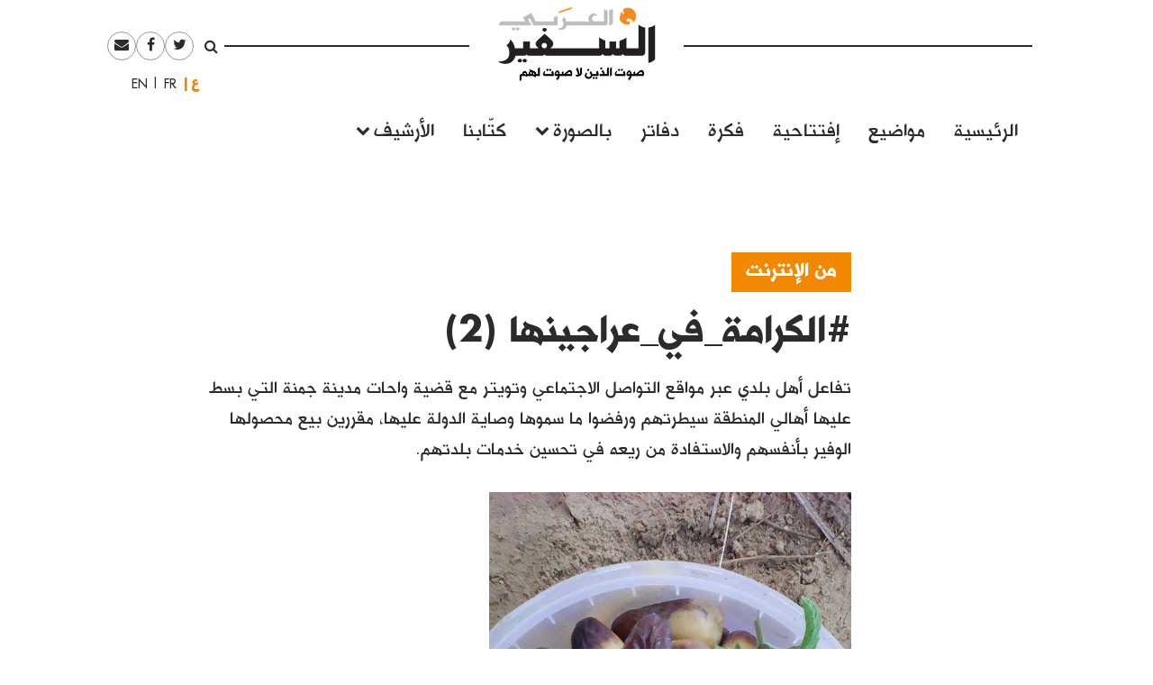

--- FILE ---
content_type: text/html; charset=UTF-8
request_url: https://assafirarabi.com/ar/5541/2016/11/06/%D8%A7%D9%84%D9%83%D8%B1%D8%A7%D9%85%D8%A9_%D9%81%D9%8A_%D8%B9%D8%B1%D8%A7%D8%AC%D9%8A%D9%86%D9%87%D8%A7-2/
body_size: 12197
content:

<!DOCTYPE html>
<html dir="rtl" lang="ar">
<head>
	<meta charset="UTF-8">
	<meta name="viewport" content="width=device-width, initial-scale=1">
	<link rel="profile" href="http://gmpg.org/xfn/11">
		<title>#الكرامة_في_عراجينها (2)  | السفير العربي </title>
	<title>#الكرامة_في_عراجينها (2) | السفير العربي</title>

<!-- This site is optimized with the Yoast SEO plugin v11.6 - https://yoast.com/wordpress/plugins/seo/ -->
<link rel="canonical" href="https://assafirarabi.com/ar/5541/2016/11/06/%d8%a7%d9%84%d9%83%d8%b1%d8%a7%d9%85%d8%a9_%d9%81%d9%8a_%d8%b9%d8%b1%d8%a7%d8%ac%d9%8a%d9%86%d9%87%d8%a7-2/" />
<meta property="og:locale" content="ar_AR" />
<meta property="og:type" content="article" />
<meta property="og:title" content="#الكرامة_في_عراجينها (2) | السفير العربي" />
<meta property="og:description" content="تفاعل أهل بلدي عبر مواقع التواصل الاجتماعي وتويتر مع قضية واحات مدينة جمنة التي بسط عليها أهالي المنطقة سيطرتهم ورفضوا ما سموها وصاية الدولة عليها، مقررين بيع محصولها الوفير بأنفسهم والاستفادة من ريعه في تحسين خدمات بلدتهم." />
<meta property="og:url" content="https://assafirarabi.com/ar/5541/2016/11/06/%d8%a7%d9%84%d9%83%d8%b1%d8%a7%d9%85%d8%a9_%d9%81%d9%8a_%d8%b9%d8%b1%d8%a7%d8%ac%d9%8a%d9%86%d9%87%d8%a7-2/" />
<meta property="og:site_name" content="السفير العربي" />
<meta property="article:publisher" content="https://www.facebook.com/ArabiAssafir/" />
<meta property="article:tag" content="الكرامة في عراجينها" />
<meta property="article:tag" content="جمنة" />
<meta property="article:section" content="Uncategorized" />
<meta property="article:published_time" content="2016-11-06T15:33:05+00:00" />
<meta property="article:modified_time" content="2017-11-01T14:59:47+00:00" />
<meta property="og:updated_time" content="2017-11-01T14:59:47+00:00" />
<meta property="og:image" content="https://assafirarabi.com/wp-content/uploads/archive/5cc7eba7-0e5c-4703-860d-4cad3f647054.jpg" />
<meta property="og:image:secure_url" content="https://assafirarabi.com/wp-content/uploads/archive/5cc7eba7-0e5c-4703-860d-4cad3f647054.jpg" />
<meta property="og:image:width" content="576" />
<meta property="og:image:height" content="960" />
<meta name="twitter:card" content="summary" />
<meta name="twitter:description" content="تفاعل أهل بلدي عبر مواقع التواصل الاجتماعي وتويتر مع قضية واحات مدينة جمنة التي بسط عليها أهالي المنطقة سيطرتهم ورفضوا ما سموها وصاية الدولة عليها، مقررين بيع محصولها الوفير بأنفسهم والاستفادة من ريعه في تحسين خدمات بلدتهم." />
<meta name="twitter:title" content="#الكرامة_في_عراجينها (2) | السفير العربي" />
<meta name="twitter:site" content="@ArabiAssafir" />
<meta name="twitter:image" content="https://assafirarabi.com/wp-content/uploads/archive/5cc7eba7-0e5c-4703-860d-4cad3f647054.jpg" />
<meta name="twitter:creator" content="@ArabiAssafir" />
<script type='application/ld+json' class='yoast-schema-graph yoast-schema-graph--main'>{"@context":"https://schema.org","@graph":[{"@type":"WebSite","@id":"https://assafirarabi.com/ar/#website","url":"https://assafirarabi.com/ar/","name":"\u0627\u0644\u0633\u0641\u064a\u0631 \u0627\u0644\u0639\u0631\u0628\u064a","potentialAction":{"@type":"SearchAction","target":"https://assafirarabi.com/ar/?s={search_term_string}","query-input":"required name=search_term_string"}},{"@type":"ImageObject","@id":"https://assafirarabi.com/ar/5541/2016/11/06/%d8%a7%d9%84%d9%83%d8%b1%d8%a7%d9%85%d8%a9_%d9%81%d9%8a_%d8%b9%d8%b1%d8%a7%d8%ac%d9%8a%d9%86%d9%87%d8%a7-2/#primaryimage","url":"https://assafirarabi.com/wp-content/uploads/archive/5cc7eba7-0e5c-4703-860d-4cad3f647054.jpg","width":576,"height":960},{"@type":"WebPage","@id":"https://assafirarabi.com/ar/5541/2016/11/06/%d8%a7%d9%84%d9%83%d8%b1%d8%a7%d9%85%d8%a9_%d9%81%d9%8a_%d8%b9%d8%b1%d8%a7%d8%ac%d9%8a%d9%86%d9%87%d8%a7-2/#webpage","url":"https://assafirarabi.com/ar/5541/2016/11/06/%d8%a7%d9%84%d9%83%d8%b1%d8%a7%d9%85%d8%a9_%d9%81%d9%8a_%d8%b9%d8%b1%d8%a7%d8%ac%d9%8a%d9%86%d9%87%d8%a7-2/","inLanguage":"ar","name":"#\u0627\u0644\u0643\u0631\u0627\u0645\u0629_\u0641\u064a_\u0639\u0631\u0627\u062c\u064a\u0646\u0647\u0627 (2) | \u0627\u0644\u0633\u0641\u064a\u0631 \u0627\u0644\u0639\u0631\u0628\u064a","isPartOf":{"@id":"https://assafirarabi.com/ar/#website"},"primaryImageOfPage":{"@id":"https://assafirarabi.com/ar/5541/2016/11/06/%d8%a7%d9%84%d9%83%d8%b1%d8%a7%d9%85%d8%a9_%d9%81%d9%8a_%d8%b9%d8%b1%d8%a7%d8%ac%d9%8a%d9%86%d9%87%d8%a7-2/#primaryimage"},"datePublished":"2016-11-06T15:33:05+00:00","dateModified":"2017-11-01T14:59:47+00:00","author":{"@id":"https://assafirarabi.com/ar/#/schema/person/d49d8e76dbd04981b8b513952901426e"}},{"@type":["Person"],"@id":"https://assafirarabi.com/ar/#/schema/person/d49d8e76dbd04981b8b513952901426e","name":"\u0627\u0644\u0633\u0641\u064a\u0631 \u0627\u0644\u0639\u0631\u0628\u064a","image":{"@type":"ImageObject","@id":"https://assafirarabi.com/ar/#authorlogo","url":"https://secure.gravatar.com/avatar/3fa7219e6ec28a755af5b8c4852d8dfe?s=96&d=mm&r=g","caption":"\u0627\u0644\u0633\u0641\u064a\u0631 \u0627\u0644\u0639\u0631\u0628\u064a"},"description":"desc-ar","sameAs":[]}]}</script>
<!-- / Yoast SEO plugin. -->

<link rel='dns-prefetch' href='//s.w.org' />
<link rel="alternate" type="application/rss+xml" title="السفير العربي &raquo; Feed" href="https://assafirarabi.com/ar/feed/" />
<link rel="alternate" type="application/rss+xml" title="السفير العربي &raquo; Comments Feed" href="https://assafirarabi.com/ar/comments/feed/" />
<link rel="alternate" type="application/rss+xml" title="السفير العربي &raquo; #الكرامة_في_عراجينها (2) Comments Feed" href="https://assafirarabi.com/ar/5541/2016/11/06/%d8%a7%d9%84%d9%83%d8%b1%d8%a7%d9%85%d8%a9_%d9%81%d9%8a_%d8%b9%d8%b1%d8%a7%d8%ac%d9%8a%d9%86%d9%87%d8%a7-2/feed/" />
		<!-- This site uses the Google Analytics by MonsterInsights plugin v7.17.0 - Using Analytics tracking - https://www.monsterinsights.com/ -->
							<script src="//www.googletagmanager.com/gtag/js?id=UA-96898967-1"  type="text/javascript" data-cfasync="false"></script>
			<script type="text/javascript" data-cfasync="false">
				var mi_version = '7.17.0';
				var mi_track_user = true;
				var mi_no_track_reason = '';
				
								var disableStr = 'ga-disable-UA-96898967-1';

				/* Function to detect opted out users */
				function __gtagTrackerIsOptedOut() {
					return document.cookie.indexOf( disableStr + '=true' ) > - 1;
				}

				/* Disable tracking if the opt-out cookie exists. */
				if ( __gtagTrackerIsOptedOut() ) {
					window[disableStr] = true;
				}

				/* Opt-out function */
				function __gtagTrackerOptout() {
					document.cookie = disableStr + '=true; expires=Thu, 31 Dec 2099 23:59:59 UTC; path=/';
					window[disableStr] = true;
				}

				if ( 'undefined' === typeof gaOptout ) {
					function gaOptout() {
						__gtagTrackerOptout();
					}
				}
								window.dataLayer = window.dataLayer || [];
				if ( mi_track_user ) {
					function __gtagTracker() {dataLayer.push( arguments );}
					__gtagTracker( 'js', new Date() );
					__gtagTracker( 'set', {
						'developer_id.dZGIzZG' : true,
						                    });
					__gtagTracker( 'config', 'UA-96898967-1', {
						forceSSL:true,					} );
										window.gtag = __gtagTracker;										(
						function () {
							/* https://developers.google.com/analytics/devguides/collection/analyticsjs/ */
							/* ga and __gaTracker compatibility shim. */
							var noopfn = function () {
								return null;
							};
							var newtracker = function () {
								return new Tracker();
							};
							var Tracker = function () {
								return null;
							};
							var p = Tracker.prototype;
							p.get = noopfn;
							p.set = noopfn;
							p.send = function (){
								var args = Array.prototype.slice.call(arguments);
								args.unshift( 'send' );
								__gaTracker.apply(null, args);
							};
							var __gaTracker = function () {
								var len = arguments.length;
								if ( len === 0 ) {
									return;
								}
								var f = arguments[len - 1];
								if ( typeof f !== 'object' || f === null || typeof f.hitCallback !== 'function' ) {
									if ( 'send' === arguments[0] ) {
										var hitConverted, hitObject = false, action;
										if ( 'event' === arguments[1] ) {
											if ( 'undefined' !== typeof arguments[3] ) {
												hitObject = {
													'eventAction': arguments[3],
													'eventCategory': arguments[2],
													'eventLabel': arguments[4],
													'value': arguments[5] ? arguments[5] : 1,
												}
											}
										}
										if ( typeof arguments[2] === 'object' ) {
											hitObject = arguments[2];
										}
										if ( typeof arguments[5] === 'object' ) {
											Object.assign( hitObject, arguments[5] );
										}
										if ( 'undefined' !== typeof (
											arguments[1].hitType
										) ) {
											hitObject = arguments[1];
										}
										if ( hitObject ) {
											action = 'timing' === arguments[1].hitType ? 'timing_complete' : hitObject.eventAction;
											hitConverted = mapArgs( hitObject );
											__gtagTracker( 'event', action, hitConverted );
										}
									}
									return;
								}

								function mapArgs( args ) {
									var gaKey, hit = {};
									var gaMap = {
										'eventCategory': 'event_category',
										'eventAction': 'event_action',
										'eventLabel': 'event_label',
										'eventValue': 'event_value',
										'nonInteraction': 'non_interaction',
										'timingCategory': 'event_category',
										'timingVar': 'name',
										'timingValue': 'value',
										'timingLabel': 'event_label',
									};
									for ( gaKey in gaMap ) {
										if ( 'undefined' !== typeof args[gaKey] ) {
											hit[gaMap[gaKey]] = args[gaKey];
										}
									}
									return hit;
								}

								try {
									f.hitCallback();
								} catch ( ex ) {
								}
							};
							__gaTracker.create = newtracker;
							__gaTracker.getByName = newtracker;
							__gaTracker.getAll = function () {
								return [];
							};
							__gaTracker.remove = noopfn;
							__gaTracker.loaded = true;
							window['__gaTracker'] = __gaTracker;
						}
					)();
									} else {
										console.log( "" );
					( function () {
							function __gtagTracker() {
								return null;
							}
							window['__gtagTracker'] = __gtagTracker;
							window['gtag'] = __gtagTracker;
					} )();
									}
			</script>
				<!-- / Google Analytics by MonsterInsights -->
				<script type="text/javascript">
			window._wpemojiSettings = {"baseUrl":"https:\/\/s.w.org\/images\/core\/emoji\/13.0.1\/72x72\/","ext":".png","svgUrl":"https:\/\/s.w.org\/images\/core\/emoji\/13.0.1\/svg\/","svgExt":".svg","source":{"concatemoji":"https:\/\/assafirarabi.com\/wp-includes\/js\/wp-emoji-release.min.js?ver=5.6.16"}};
			!function(e,a,t){var n,r,o,i=a.createElement("canvas"),p=i.getContext&&i.getContext("2d");function s(e,t){var a=String.fromCharCode;p.clearRect(0,0,i.width,i.height),p.fillText(a.apply(this,e),0,0);e=i.toDataURL();return p.clearRect(0,0,i.width,i.height),p.fillText(a.apply(this,t),0,0),e===i.toDataURL()}function c(e){var t=a.createElement("script");t.src=e,t.defer=t.type="text/javascript",a.getElementsByTagName("head")[0].appendChild(t)}for(o=Array("flag","emoji"),t.supports={everything:!0,everythingExceptFlag:!0},r=0;r<o.length;r++)t.supports[o[r]]=function(e){if(!p||!p.fillText)return!1;switch(p.textBaseline="top",p.font="600 32px Arial",e){case"flag":return s([127987,65039,8205,9895,65039],[127987,65039,8203,9895,65039])?!1:!s([55356,56826,55356,56819],[55356,56826,8203,55356,56819])&&!s([55356,57332,56128,56423,56128,56418,56128,56421,56128,56430,56128,56423,56128,56447],[55356,57332,8203,56128,56423,8203,56128,56418,8203,56128,56421,8203,56128,56430,8203,56128,56423,8203,56128,56447]);case"emoji":return!s([55357,56424,8205,55356,57212],[55357,56424,8203,55356,57212])}return!1}(o[r]),t.supports.everything=t.supports.everything&&t.supports[o[r]],"flag"!==o[r]&&(t.supports.everythingExceptFlag=t.supports.everythingExceptFlag&&t.supports[o[r]]);t.supports.everythingExceptFlag=t.supports.everythingExceptFlag&&!t.supports.flag,t.DOMReady=!1,t.readyCallback=function(){t.DOMReady=!0},t.supports.everything||(n=function(){t.readyCallback()},a.addEventListener?(a.addEventListener("DOMContentLoaded",n,!1),e.addEventListener("load",n,!1)):(e.attachEvent("onload",n),a.attachEvent("onreadystatechange",function(){"complete"===a.readyState&&t.readyCallback()})),(n=t.source||{}).concatemoji?c(n.concatemoji):n.wpemoji&&n.twemoji&&(c(n.twemoji),c(n.wpemoji)))}(window,document,window._wpemojiSettings);
		</script>
		<style type="text/css">
img.wp-smiley,
img.emoji {
	display: inline !important;
	border: none !important;
	box-shadow: none !important;
	height: 1em !important;
	width: 1em !important;
	margin: 0 .07em !important;
	vertical-align: -0.1em !important;
	background: none !important;
	padding: 0 !important;
}
</style>
	<link rel='stylesheet' id='wp-block-library-rtl-css'  href='https://assafirarabi.com/wp-includes/css/dist/block-library/style-rtl.min.css?ver=5.6.16' type='text/css' media='all' />
<link rel='stylesheet' id='dashicons-css'  href='https://assafirarabi.com/wp-includes/css/dashicons.min.css?ver=5.6.16' type='text/css' media='all' />
<link rel='stylesheet' id='post-views-counter-frontend-css'  href='https://assafirarabi.com/wp-content/plugins/post-views-counter/css/frontend.min.css?ver=1.4.7' type='text/css' media='all' />
<link rel='stylesheet' id='wordpress-popular-posts-css-css'  href='https://assafirarabi.com/wp-content/plugins/wordpress-popular-posts/public/css/wpp.css?ver=4.2.2' type='text/css' media='all' />
<link rel='stylesheet' id='assafir-main-css'  href='https://assafirarabi.com/wp-content/themes/assafir/assets/css/main.rtl.css?ver=5.6.16' type='text/css' media='all' />
<script type='text/javascript' id='monsterinsights-frontend-script-js-extra'>
/* <![CDATA[ */
var monsterinsights_frontend = {"js_events_tracking":"true","download_extensions":"doc,pdf,ppt,zip,xls,docx,pptx,xlsx","inbound_paths":"[]","home_url":"https:\/\/assafirarabi.com","hash_tracking":"false","ua":"UA-96898967-1"};
/* ]]> */
</script>
<script type='text/javascript' src='https://assafirarabi.com/wp-content/plugins/google-analytics-for-wordpress/assets/js/frontend-gtag.min.js?ver=7.17.0' id='monsterinsights-frontend-script-js'></script>
<script type='text/javascript' id='wpp-js-js-extra'>
/* <![CDATA[ */
var wpp_params = {"sampling_active":"0","sampling_rate":"100","ajax_url":"https:\/\/assafirarabi.com\/wp-json\/wordpress-popular-posts\/v1\/popular-posts\/","ID":"5541","token":"362210368d","debug":""};
/* ]]> */
</script>
<script type='text/javascript' src='https://assafirarabi.com/wp-content/plugins/wordpress-popular-posts/public/js/wpp-4.2.0.min.js?ver=4.2.2' id='wpp-js-js'></script>
<script type='text/javascript' src='https://assafirarabi.com/wp-includes/js/jquery/jquery.min.js?ver=3.5.1' id='jquery-core-js'></script>
<script type='text/javascript' src='https://assafirarabi.com/wp-includes/js/jquery/jquery-migrate.min.js?ver=3.3.2' id='jquery-migrate-js'></script>
<link rel="https://api.w.org/" href="https://assafirarabi.com/wp-json/" /><link rel="alternate" type="application/json" href="https://assafirarabi.com/wp-json/wp/v2/posts/5541" /><link rel="EditURI" type="application/rsd+xml" title="RSD" href="https://assafirarabi.com/xmlrpc.php?rsd" />
<link rel="wlwmanifest" type="application/wlwmanifest+xml" href="https://assafirarabi.com/wp-includes/wlwmanifest.xml" /> 
<meta name="generator" content="WordPress 5.6.16" />
<link rel='shortlink' href='https://assafirarabi.com/?p=5541' />
<link rel="alternate" type="application/json+oembed" href="https://assafirarabi.com/wp-json/oembed/1.0/embed?url=https%3A%2F%2Fassafirarabi.com%2Far%2F5541%2F2016%2F11%2F06%2F%25d8%25a7%25d9%2584%25d9%2583%25d8%25b1%25d8%25a7%25d9%2585%25d8%25a9_%25d9%2581%25d9%258a_%25d8%25b9%25d8%25b1%25d8%25a7%25d8%25ac%25d9%258a%25d9%2586%25d9%2587%25d8%25a7-2%2F" />
<link rel="alternate" type="text/xml+oembed" href="https://assafirarabi.com/wp-json/oembed/1.0/embed?url=https%3A%2F%2Fassafirarabi.com%2Far%2F5541%2F2016%2F11%2F06%2F%25d8%25a7%25d9%2584%25d9%2583%25d8%25b1%25d8%25a7%25d9%2585%25d8%25a9_%25d9%2581%25d9%258a_%25d8%25b9%25d8%25b1%25d8%25a7%25d8%25ac%25d9%258a%25d9%2586%25d9%2587%25d8%25a7-2%2F&#038;format=xml" />
<link rel="pingback" href="https://assafirarabi.com/xmlrpc.php"><link rel="icon" href="https://assafirarabi.com/wp-content/uploads/2018/05/Assafir-favicon.png" sizes="32x32" />
<link rel="icon" href="https://assafirarabi.com/wp-content/uploads/2018/05/Assafir-favicon.png" sizes="192x192" />
<link rel="apple-touch-icon" href="https://assafirarabi.com/wp-content/uploads/2018/05/Assafir-favicon.png" />
<meta name="msapplication-TileImage" content="https://assafirarabi.com/wp-content/uploads/2018/05/Assafir-favicon.png" />
</head>

<body class="rtl post-template-default single single-post postid-5541 single-format-standard wp-custom-logo group-blog" style="overflow-x: hidden;">
		<div id="page" class="container-fluid">

<header id="masthead" class="site-header row mx-auto col-xl-8 col-lg-10" role="banner">
	<div class="site-branding col-12 p-0">
		<a class="fa fa-bars main-menu-toggler hidden-md-up"></a>
		<script>
			jQuery('.main-menu-toggler').click(function(){
				jQuery('.site-header-bottom').toggleClass('active'); 
				jQuery('.site-branding').toggleClass('mobile-fixed-top');
				var pt = jQuery('.site-header-bottom').hasClass('active')?jQuery('.site-breanding').height():0;
				jQuery('#masthead').css('paddingTop', pt);
			});
		</script>
		<a href="https://assafirarabi.com/ar">
			<img class="col-6 col-md-12" src="https://assafirarabi.com/wp-content/themes/assafir/assets/images/logo.png" />
		</a>
	</div>
	<div class="site-header-top hidden-sm-down">
		<ul class="rounded-menu">    
	<li class="header-search no-border">
		<a href="#" class="js-toggle-search">
			<i class="fa fa-search"></i>
		</a>
		<div class="search-container">
			<form role="search" method="get" class="search-form" action="https://assafirarabi.com/ar">
				<div class="input-group input-group-sm">
					<input class="search-field form-control"  value="" name="s" type="text">
					<span class="input-group-btn">
						<input class="search-submit" value="ابحث" type="submit">
					</span>
				</div>
			</form>

		</div>	
	</li>            
	<li class="social-media-link"><a href="https://twitter.com/ArabiAssafir" target="_blank"><span class="fa fa-twitter"></span></a></li><li class="social-media-link"><a href="https://www.facebook.com/ArabiAssafir" target="_blank"><span class="fa fa-facebook"></span></a></li><li class="social-media-link"><a href="mailto:arabi.assafir@gmail.com" target="_blank"><span class="fa fa-envelope"></span></a></li>
</ul>
		<section id="polylang-5" class="col-12 widget widget_polylang position-tools"><ul>
	<li class="lang-item lang-item-16 lang-item-ar lang-item-first current-lang"><a lang="ar" hreflang="ar" href="https://assafirarabi.com/ar/">العربية</a></li>
	<li class="lang-item lang-item-19 lang-item-fr no-translation"><a lang="fr-FR" hreflang="fr-FR" href="https://assafirarabi.com/fr/">Français</a></li>
	<li class="lang-item lang-item-22 lang-item-en no-translation"><a lang="en-US" hreflang="en-US" href="https://assafirarabi.com/en/">English</a></li>
</ul>
</section>		
	</div>
	<div class="site-header-bottom row">

		<div class="col-12">
			<div class="hidden-sm-up">
				<ul class="rounded-menu">    
	<li class="header-search no-border">
		<a href="#" class="js-toggle-search">
			<i class="fa fa-search"></i>
		</a>
		<div class="search-container">
			<form role="search" method="get" class="search-form" action="https://assafirarabi.com/ar">
				<div class="input-group input-group-sm">
					<input class="search-field form-control"  value="" name="s" type="text">
					<span class="input-group-btn">
						<input class="search-submit" value="ابحث" type="submit">
					</span>
				</div>
			</form>

		</div>	
	</li>            
	<li class="social-media-link"><a href="https://twitter.com/ArabiAssafir" target="_blank"><span class="fa fa-twitter"></span></a></li><li class="social-media-link"><a href="https://www.facebook.com/ArabiAssafir" target="_blank"><span class="fa fa-facebook"></span></a></li><li class="social-media-link"><a href="mailto:arabi.assafir@gmail.com" target="_blank"><span class="fa fa-envelope"></span></a></li>
</ul>
			</div>
			<nav id="site-navigation" class="main-navigation navbar navbar-toggleable-sm mb-5" role="navigation">
									<div class="menu-main-internal-container"><ul id="menu-main-internal" class="navbar-nav"><li id="menu-item-14967" class="menu-item menu-item-type-post_type menu-item-object-page menu-item-home menu-item-14967"><a href="https://assafirarabi.com/ar/">الرئيسية</a></li>
<li id="menu-item-15102" class="menu-item menu-item-type-taxonomy menu-item-object-label menu-item-15102"><a href="https://assafirarabi.com/label/%d9%85%d9%88%d8%a7%d8%b6%d9%8a%d8%b9/">مواضيع</a></li>
<li id="menu-item-14969" class="menu-item menu-item-type-taxonomy menu-item-object-label menu-item-14969"><a href="https://assafirarabi.com/label/%d8%a5%d9%81%d8%aa%d8%aa%d8%a7%d8%ad%d9%8a%d8%a9/">إفتتاحية</a></li>
<li id="menu-item-14970" class="menu-item menu-item-type-taxonomy menu-item-object-label menu-item-14970"><a href="https://assafirarabi.com/label/%d9%81%d9%83%d8%b1%d8%a9/">فكرة</a></li>
<li id="menu-item-14972" class="menu-item menu-item-type-post_type menu-item-object-page menu-item-14972"><a href="https://assafirarabi.com/ar/%d8%af%d9%81%d8%a7%d8%aa%d8%b1/">دفاتر</a></li>
<li id="menu-item-14974" class="menu-item menu-item-type-custom menu-item-object-custom menu-item-has-children menu-item-14974"><a href="#">بالصورة</a>
<ul class="sub-menu">
	<li id="menu-item-14976" class="menu-item menu-item-type-taxonomy menu-item-object-label menu-item-14976"><a href="https://assafirarabi.com/label/%d8%ad%d9%84%d9%85/">حلم</a></li>
	<li id="menu-item-14975" class="menu-item menu-item-type-taxonomy menu-item-object-label menu-item-14975"><a href="https://assafirarabi.com/label/%d8%a8%d8%a3%d9%84%d9%81-%d9%83%d9%84%d9%85%d8%a9/">بألف كلمة</a></li>
</ul>
</li>
<li id="menu-item-14971" class="menu-item menu-item-type-post_type menu-item-object-page menu-item-14971"><a href="https://assafirarabi.com/ar/%d9%83%d8%aa%d9%91%d8%a7%d8%a8%d9%86%d8%a7/">كتّابنا</a></li>
<li id="menu-item-20198" class="menu-item menu-item-type-custom menu-item-object-custom menu-item-has-children menu-item-20198"><a href="#">الأرشيف</a>
<ul class="sub-menu">
	<li id="menu-item-14973" class="menu-item menu-item-type-post_type menu-item-object-page current_page_parent menu-item-14973"><a href="https://assafirarabi.com/ar/%d8%a7%d9%84%d8%a3%d8%b1%d8%b4%d9%8a%d9%81/">خريطة الموقع</a></li>
	<li id="menu-item-18486" class="menu-item menu-item-type-post_type menu-item-object-page menu-item-18486"><a href="https://assafirarabi.com/ar/%d8%a7%d9%84%d8%a3%d8%b1%d8%b4%d9%8a%d9%81/%d8%a7%d9%84%d8%a3%d8%b9%d8%af%d8%a7%d8%af/">الأعداد</a></li>
	<li id="menu-item-18485" class="menu-item menu-item-type-post_type menu-item-object-page menu-item-18485"><a href="https://assafirarabi.com/ar/%d8%a7%d9%84%d8%a3%d8%b1%d8%b4%d9%8a%d9%81/%d8%a7%d9%84%d8%af%d9%88%d9%84/">الدول</a></li>
</ul>
</li>
</ul></div>				
			</nav><!-- #site-navigation -->
		</div>
			</div>

	<script>
		jQuery('.js-toggle-search').click(function(e){
			jQuery(this).toggleClass('toggled');
		});
	</script>
</header><div id="primary" class="site-content row">
	<article id="post-5541" class="template-default col-12">
  <div class="row my-3">
    <div class="my-3 col-md-7 offset-md-3">
      <h4 class="fs-20px">
        <a href="https://assafirarabi.com/label/%d9%85%d9%86-%d8%a7%d9%84%d8%a5%d9%86%d8%aa%d8%b1%d9%86%d8%aa/" class="entry-label pb-3 d-inline-block lh-100">من الإنترنت</a>  
      </h4>
      <h1 class="fs-40px">
        #الكرامة_في_عراجينها (2)
      </h1>
      <div class=" ff-sans-serif fs-20px my-3">
        <div dir="rtl">تفاعل أهل بلدي عبر مواقع التواصل الاجتماعي وتويتر مع قضية واحات مدينة جمنة التي بسط عليها أهالي المنطقة سيطرتهم ورفضوا ما سموها وصاية الدولة عليها، مقررين بيع محصولها الوفير بأنفسهم والاستفادة من ريعه في تحسين خدمات بلدتهم.</div>
      </div>
    </div>
    <div class="col-md-2 offset-md-1 fs-20px align-self-end mb-5">
      <div class="entry-time">
        2016-11-06
      </div>
      <hr class="mx-0" style="width:5rem;"/>
      <div class="row mx-0 border-top border-bottom">
        
      </div>
      <div class="hidden-sm-down">
        <span class="h6 mr-2">شارك</span>
        <ul class="share-buttons d-inline-block m-0 p-0">		<li class="facebook rounded-icon color-gray-dark m-1 d-inline-block size-2">
			<a href="http://www.facebook.com/sharer/sharer.php?u=https://assafirarabi.com/ar/5541/2016/11/06/%d8%a7%d9%84%d9%83%d8%b1%d8%a7%d9%85%d8%a9_%d9%81%d9%8a_%d8%b9%d8%b1%d8%a7%d8%ac%d9%8a%d9%86%d9%87%d8%a7-2/&t=%23%D8%A7%D9%84%D9%83%D8%B1%D8%A7%D9%85%D8%A9_%D9%81%D9%8A_%D8%B9%D8%B1%D8%A7%D8%AC%D9%8A%D9%86%D9%87%D8%A7+%282%29" target="_blank">
				<i class="fa fa-facebook"></i>

			</a>
		</li>

				<li class="twitter rounded-icon color-gray-dark m-1 d-inline-block size-2">
			<a href="http://www.twitter.com/intent/tweet?url=https%3A%2F%2Fassafirarabi.com%2F%3Fp%3D5541&via=ArabiAssafir&text=%23%D8%A7%D9%84%D9%83%D8%B1%D8%A7%D9%85%D8%A9_%D9%81%D9%8A_%D8%B9%D8%B1%D8%A7%D8%AC%D9%8A%D9%86%D9%87%D8%A7+%282%29" target="_blank">
				<i class="fa fa-twitter"></i>

			</a>
		</li>
				<li class="email rounded-icon color-gray-dark m-1 d-inline-block size-2">
			<a href="mailto:?subject=#الكرامة_في_عراجينها (2)&amp;body=https://assafirarabi.com/ar/5541/2016/11/06/%d8%a7%d9%84%d9%83%d8%b1%d8%a7%d9%85%d8%a9_%d9%81%d9%8a_%d8%b9%d8%b1%d8%a7%d8%ac%d9%8a%d9%86%d9%87%d8%a7-2/">
				<i class="fa fa-envelope"></i>
			</a>
		</li>
		</ul>
        <hr />
      </div>
      
      
      
      
    </div>


    <div data-shortcode="W2ltYWdlIGlkPSIxMDU4NiIgY29udGFpbmVyX2NsYXNzPSJjb2wtbWQtNyBmZWF0dXJlZEltYWdlIG1iLTQiIHNpemU9ImZ1bGwiXdiq2YXZiNixINis2YXZkdmG2KkgLyDZhdmGINi12YHYrdipICLYrNmF2LnZitipINmG2K7ZhNipIlsvaW1hZ2Vd" data-shortcode-tag="image" class="col-md-7 featuredImage mb-4"><img src="https://assafirarabi.com/wp-content/uploads/archive/5cc7eba7-0e5c-4703-860d-4cad3f647054.jpg" class="img-fluid w-100" /><figcaption class="">تمور جمّنة / من صفحة "جمعية نخلة"</figcaption></div>
  </div>
  <script>
    jQuery(document).ready(function(){
		if (jQuery(window).width()<768) return;
      if (jQuery('.featuredImage').height() > jQuery(window).height()){
        jQuery('.featuredImage img').height(jQuery(window).height()-50).addClass('w-auto').removeClass('w-100').css('display', 'block').css('minWidth', 100);
      }
    });
  </script>
  <div class="entry-content content-view-long-format">
    <p dir="RTL"><em><strong>شكراً جمّنة</strong></em></p>
<p>تفاعل أهل بلدي عبر مواقع التواصل الاجتماعي وتويتر مع قضية واحات مدينة جمنة التي بسط عليها أهالي المنطقة سيطرتهم ورفضوا ما سموها وصاية الدولة عليها، مقررين بيع محصولها الوفير بأنفسهم والاستفادة من ريعه في تحسين خدمات بلدتهم.<br />
تحرُّك المواطنين استند إلى سجلّ متراكم من الفساد في إدارة ريع هذه الواحات، حيث كانت الحكومة تؤجرها بنحو 16 ألف دينار تونسي سنويا (8 آلاف دولار)، بينما نجح المواطنون في بيع محصولها في مزاد علني بنحو 1.7 مليون دينار (850 ألف دولار)، ليتبين الفرق الشاسع بين الرقمين.<br />
وألهبت عملية إبرام هذه الصفقة من قبل جمعية عمومية &quot;شعبية&quot; مواقع التواصل الاجتماعي في تونس، خاصة بعد أن جنت العملية التي تم تنظيمها في شكل مزايدة علنية بحضور الأهالي مئات الآلاف من الدولارات، مقابل بيع محصول تمور واحات جمنة (بمحافظة قبلّي جنوب غرب تونس).<br />
وأشرف على بيع المحصول جمعية &quot;حماية واحات جمنة&quot; التي تكونت خلال بداية الثورة التونسية في كانون الأول/ ديسمبر 2010، وهاجم عشرات المالكين الضيعة واستردوا أراضيهم ووضعوا حدا لإشراف الدولة عليها.<br />
وعبر وسم #الكرامة_في_عراجينها (العراجين أي النخل)، أعرب نشطاء الفضاء الافتراضي عن سخطهم من عودة نفس الممارسات القديمة للدولة وتهديدها لأبناء المنطقة التي تعاني من فقر وغياب للخدمات رغم ثروتها الزراعية.<br />
حيث استرجع أصحاب الواحات أملاكهم الأصلية وأنشأوا جمعية نجحت في خلق ما سماه النشطاء &quot;اقتصادا تشاركيا وتضامنيا&quot;، واستغلوا عائدات هذه الواحات في بناء عدة مرافق عامة، وإرساء تجربة تنموية اجتماعية جديدة في المناطق الداخلية التي كانت شرارة الثورة ووقودها.<br />
وكان نظام الرئيس المخلوع زين العابدين بن علي يفرط في محاصيل هذه الواحات بأسعار رمزية كل عام لصالح رجال أعمال يوصفون بالفاسدين وبالمقربين منه. وقبل ذلك أيضا كانت الضيعة تحت استغلال شركة &quot;هنشير ستيل&quot; منذ فترة الاستعمار الفرنسي 1957 وعرفت باسمه &quot;ضيعة مُعمِّر&quot;.<br />
ورغم توعّد الدولة ممثلة في وزارة أملاك الدولة بمقاضاة المشرفين على الجمعية الأهلية بحجة أن تصرّفها في الملك العمومي باطل، فإن نشطاء تويتر هاجموا بشدة موقف سلطة الإشراف، وتمسكوا بحق الجمعية في التصرف في أملاكها الأصلية، وقد ساندهم في ذلك عدد من الشخصيات السياسية من أكثر من حزب وحضروا عملية عقد الصفقة.<br />
كما علق رواد موقع التواصل الاجتماعي فيسبوك على لغة التهديد من قبل الدولة، معتبرين إياها لغة لم تعد مجدية بعد الثورة.<br />
وبين كثرة السجال الافتراضي، طرح آخرون حلا وسطا يقضي بإدارة مشتركة بين الأهالي والدولة لإدارة مناسبة للأموال وكبح جماح الفساد.<br />
شكرا جمنة، كلنا جمنة!</p>
<p>من صفحة <a href="https://www.facebook.com/benamor2016/posts/912931112173731?match=2KfZhNmD2LHYp9mF2Klf2YHZil%2FYudix2KfYrNmK2YbZh9inINin2YTZg9ix2KfZhdipX9mB2Ypf2LnYsdin2KzZitmG2YfYpyDYp9mE2YPYsdin2YXYqV%2FZgdmKX9i52LHYp9is2YrZhtmH2Kc%3D" target="_blank"><span style="color:#FF8C00">&quot;الريف والمرأة الريفية&quot;</span></a> (عن فايسبوك)</p>
<p>&nbsp;</p>
<p dir="RTL">*****</p>
<p dir="rtl"><em><strong>لجماعة &quot;هيبة الدولة&quot;</strong></em></p>
<p>صباحكم دقلة.. منشور خاص بجماعة &quot;هيبة الدولة&quot;:<br />
فقط باش تفهموا.. تعرفوا إش معناها ديمقراطية تشاركية، تعرفوا اش معناها &quot;حوكمة محلية رشيدة&quot;.. قريتوا الدستور زعمة؟<br />
اجتماع أهالي جمنة لتدارس الرد على تصعيد دولة المركز &quot;المرهز&quot; هو أرقى أشكال النضال السلمي المدني التشاركي. هو أكبر تجسيد لتفعيل دستور الجمهورية الثانية. هو أفضل مثال لتركيز الحكم المحلي الناجز والحدّ من سيطرة المركز اللصّ.. وكلّه بمقتضى القانون والدستور تكريسا لهيبة دولة تحترم مواطنيها.<br />
متحبوش الانتخابات المحلية.. انظروا لها هناك، إنها على الأرض فعلٌ مواطني ناجز من أجل الكرامة والتنمية..<br />
بيني وبينكم الدستور يا ولاد الكلب<br />
الباب السابع: السلطة المحلية<br />
#جمنة_نموذج<br />
#جمنة_تفعّل_وتحمي_دستورها</p>
<p>من صفحة<a href="https://www.facebook.com/manai.anis/posts/10207544672687394" target="_blank"><span style="color:#FF8C00"> أنيس المناعي</span></a> (عن فايسبوك)</p>
<p dir="rtl">&nbsp;</p>

  </div>
  <div class="text-center mx-auto my-5 h2">
    <ul class="share-buttons d-inline-block m-0 p-0">		<li class="facebook rounded-icon color-gray-dark m-1 d-inline-block size-3">
			<a href="http://www.facebook.com/sharer/sharer.php?u=https://assafirarabi.com/ar/5541/2016/11/06/%d8%a7%d9%84%d9%83%d8%b1%d8%a7%d9%85%d8%a9_%d9%81%d9%8a_%d8%b9%d8%b1%d8%a7%d8%ac%d9%8a%d9%86%d9%87%d8%a7-2/&t=%23%D8%A7%D9%84%D9%83%D8%B1%D8%A7%D9%85%D8%A9_%D9%81%D9%8A_%D8%B9%D8%B1%D8%A7%D8%AC%D9%8A%D9%86%D9%87%D8%A7+%282%29" target="_blank">
				<i class="fa fa-facebook"></i>

			</a>
		</li>

				<li class="twitter rounded-icon color-gray-dark m-1 d-inline-block size-3">
			<a href="http://www.twitter.com/intent/tweet?url=https%3A%2F%2Fassafirarabi.com%2F%3Fp%3D5541&via=ArabiAssafir&text=%23%D8%A7%D9%84%D9%83%D8%B1%D8%A7%D9%85%D8%A9_%D9%81%D9%8A_%D8%B9%D8%B1%D8%A7%D8%AC%D9%8A%D9%86%D9%87%D8%A7+%282%29" target="_blank">
				<i class="fa fa-twitter"></i>

			</a>
		</li>
				<li class="email rounded-icon color-gray-dark m-1 d-inline-block size-3">
			<a href="mailto:?subject=#الكرامة_في_عراجينها (2)&amp;body=https://assafirarabi.com/ar/5541/2016/11/06/%d8%a7%d9%84%d9%83%d8%b1%d8%a7%d9%85%d8%a9_%d9%81%d9%8a_%d8%b9%d8%b1%d8%a7%d8%ac%d9%8a%d9%86%d9%87%d8%a7-2/">
				<i class="fa fa-envelope"></i>
			</a>
		</li>
		</ul>
  </div>
  <div class="tags my-4">
    <hr class="col-2 mx-0">
    <span class="h4 mr-4">وسوم:</span>
    <a href="https://assafirarabi.com/ar/edition/%d8%a7%d9%84%d8%b9%d8%af%d8%af-215/" class="label-tag mb-2">العدد 215</a><a href="https://assafirarabi.com/ar/edition/%d8%a7%d9%84%d8%b9%d8%af%d8%af-218/" class="label-tag mb-2">العدد 218</a>    
    <a href="https://assafirarabi.com/ar/tag/%d8%a7%d9%84%d9%83%d8%b1%d8%a7%d9%85%d8%a9-%d9%81%d9%8a-%d8%b9%d8%b1%d8%a7%d8%ac%d9%8a%d9%86%d9%87%d8%a7/" class="label-tag mb-2">الكرامة في عراجينها</a><a href="https://assafirarabi.com/ar/tag/%d8%ac%d9%85%d9%86%d8%a9/" class="label-tag mb-2">جمنة</a>
  </div>
  <div class="footer-note">
    
  </div>
  
  <div class="row">
    <h3 class="widget-title col-12">
      مقالات من <span class="color-primary"><a href="https://assafirarabi.com/ar/location/%d8%aa%d9%88%d9%86%d8%b3/" class="">تونس</a></span>
    </h3>
    <article id="post-68526" class="col-md-4">
  <div data-shortcode="[base64]" data-shortcode-tag="image" class="mb-2 w-100"><a href="https://assafirarabi.com/ar/68526/2025/12/30/%d8%b2%d9%8a%d8%aa-%d8%a7%d9%84%d8%b2%d9%8a%d8%aa%d9%88%d9%86-%d9%81%d9%8a-%d8%aa%d9%88%d9%86%d8%b3-%d9%88%d9%81%d8%b1%d8%a9-%d9%81%d9%8a-%d8%a7%d9%84%d8%a5%d9%86%d8%aa%d8%a7%d8%ac%d8%8c-%d9%88%d9%84/"><img class="img-fluid w-100" src="https://assafirarabi.com/wp-content/uploads/2025/12/Baghdadi-Chniter-320x180.jpeg" /></a></div>
  <h3 class="entry-title h5">
    <a href="https://assafirarabi.com/ar/68526/2025/12/30/%d8%b2%d9%8a%d8%aa-%d8%a7%d9%84%d8%b2%d9%8a%d8%aa%d9%88%d9%86-%d9%81%d9%8a-%d8%aa%d9%88%d9%86%d8%b3-%d9%88%d9%81%d8%b1%d8%a9-%d9%81%d9%8a-%d8%a7%d9%84%d8%a5%d9%86%d8%aa%d8%a7%d8%ac%d8%8c-%d9%88%d9%84/" rel="bookmark">زيت الزيتون في تونس: وفرة في الإنتاج، ولكن..</a>
  </h3>
  <div class="fs-18px my-2">
      <a class="fs-16px ff-sans-serif fw-700 fs-3 color-primary" href="https://assafirarabi.com/ar/author/author-673/">محمد رامي عبد المولى</a> <span class="d-none"> 2025-12-30
  </div>
    <p class="fs-16px">
    المعدل السنوي لإنتاج تونس من زيت الزيتون خلال فترة 2014 - 2024 هو في حدود 220 ألف طن، لكن مع فوارق مهمة بين مواسم تقل فيها الكمية عن 200 ألف...
  </p>
</article><article id="post-68420" class="col-md-4">
  <div data-shortcode="[base64]" data-shortcode-tag="image" class="mb-2 w-100"><a href="https://assafirarabi.com/ar/68420/2025/12/18/%d8%a7%d9%84%d8%ab%d9%88%d8%b1%d8%a9-%d8%a7%d9%84%d8%aa%d9%88%d9%86%d8%b3%d9%8a%d8%a9-%d9%88%d8%a7%d9%84%d8%a7%d9%86%d8%aa%d9%82%d8%a7%d9%84-%d8%a7%d9%84%d8%af%d9%8a%d9%85%d9%82%d8%b1%d8%a7%d8%b7/"><img class="img-fluid w-100" src="https://assafirarabi.com/wp-content/uploads/2025/12/Graffiti-Tunisia-320x180.jpeg" /></a></div>
  <h3 class="entry-title h5">
    <a href="https://assafirarabi.com/ar/68420/2025/12/18/%d8%a7%d9%84%d8%ab%d9%88%d8%b1%d8%a9-%d8%a7%d9%84%d8%aa%d9%88%d9%86%d8%b3%d9%8a%d8%a9-%d9%88%d8%a7%d9%84%d8%a7%d9%86%d8%aa%d9%82%d8%a7%d9%84-%d8%a7%d9%84%d8%af%d9%8a%d9%85%d9%82%d8%b1%d8%a7%d8%b7/" rel="bookmark">الثورة التونسية والانتقال الديمقراطي: أين تعثّر المسار؟</a>
  </h3>
  <div class="fs-18px my-2">
      <a class="fs-16px ff-sans-serif fw-700 fs-3 color-primary" href="https://assafirarabi.com/ar/author/author-574/">فؤاد غربالي</a> <span class="d-none"> 2025-12-18
  </div>
    <p class="fs-16px">
    منذ السنوات الأولى لِما بعد الثورة، ساد افتراض ضمني مفاده أنّ سقوط النظام الاستبدادي يضع البلاد تلقائياً على سكّة الديمقراطية، وأنّ الزمن كفيل باستكمال ما لم يُنجَز في اللحظة الأولى....
  </p>
</article><article id="post-68384" class="col-md-4">
  <div data-shortcode="[base64]" data-shortcode-tag="image" class="mb-2 w-100"><a href="https://assafirarabi.com/ar/68384/2025/12/16/%d8%af%d8%a7%d8%b1-%d8%a7%d9%84%d8%ac%d9%8a%d9%84%d8%a7%d9%86%d9%8a-%d9%81%d9%8a-%d8%ac%d8%b1%d8%a8%d8%a9%d8%8c-%d8%ac%d9%85%d8%a7%d9%84%d9%8a%d9%91%d8%a9-%d8%a7%d9%84%d9%85%d8%b9%d9%85%d8%a7%d8%b1/"><img class="img-fluid w-100" src="https://assafirarabi.com/wp-content/uploads/2025/12/coverdhaw-1-320x180.jpg" /></a></div>
  <h3 class="entry-title h5">
    <a href="https://assafirarabi.com/ar/68384/2025/12/16/%d8%af%d8%a7%d8%b1-%d8%a7%d9%84%d8%ac%d9%8a%d9%84%d8%a7%d9%86%d9%8a-%d9%81%d9%8a-%d8%ac%d8%b1%d8%a8%d8%a9%d8%8c-%d8%ac%d9%85%d8%a7%d9%84%d9%8a%d9%91%d8%a9-%d8%a7%d9%84%d9%85%d8%b9%d9%85%d8%a7%d8%b1/" rel="bookmark">دار الجيلاني في جربة، جماليّة المعمار وصخب التراث</a>
  </h3>
  <div class="fs-18px my-2">
      <a class="fs-16px ff-sans-serif fw-700 fs-3 color-primary" href="https://assafirarabi.com/ar/author/author14082019/">ضو سليم</a> <span class="d-none"> 2025-12-16
  </div>
    <p class="fs-16px">
    المشروع في جوهرهِ تجسيد واضح لمبادرة الاقتصاد الاجتماعي التضامني، التي ترمي إلى وضع استراتيجية واضحة تمكِّن من الاستغلال الأمثل للموارد المادية والبشرية، وتقاوم هنّات المنوال الليبرالي ونقائصه الفادحة على مستوى...
  </p>
</article> 

  </div>
  
  
</article> 
</div><!-- #primary -->


<footer id="colophon" class="site-footer row" role="contentinfo">
	<div class="col-12 col-md-3">
		<section id="social-media-links-5" class="http://eepurl.com/dq-u9r widget social-links-widget position-footer"><h3 class="widget-title">تابعونا</h3><ul class="social-media-links">                <li class="social-media-link">
                    <a href="https://facebook.com/ArabiAssafir" target="_blank">
                        <i class="fa fa-facebook"></i>
                    </a>
                </li>
                                            <li class="social-media-link">
                    <a href=" https://twitter.com/ArabiAssafir" target="_blank">
                        <i class="fa fa-twitter"></i>
                    </a>
                </li>
                                            <li class="social-media-link">
                    <a href="http://bit.ly/arabiyt" target="_blank">
                        <i class="fa fa-youtube"></i>
                    </a>
                </li>
                                            <li class="social-media-link">
                    <a href="http://eepurl.com/dq-u9r" target="_blank">
                        <i class="fa fa-container_class"></i>
                    </a>
                </li>
                            </ul>	</div>
	<div class="col-12 col-md-6">
					<nav id="site-navigation" class="footer-navigation nav navbar" role="navigation">
				<div class="menu-footer-container"><ul id="menu-footer" class="navbar-nav"><li id="menu-item-12255" class="menu-item menu-item-type-custom menu-item-object-custom menu-item-12255"><a href="http://assafirarabi.com/ar/25231">من نحن</a></li>
<li id="menu-item-12256" class="menu-item menu-item-type-custom menu-item-object-custom menu-item-12256"><a href="mailto:arabi.assafir@gmail.com">اتصل بنا</a></li>
<li id="menu-item-12257" class="menu-item menu-item-type-custom menu-item-object-custom menu-item-12257"><a href="http://eepurl.com/dq-u9r">النشرة البريدية</a></li>
</ul></div>					</nav>
	</div>
	<div class="col-12 col-md-3 hidden-sm-down text-center">
		<section id="custom_html-13" class="widget_text col-12 fs-12px text-right highlight widget widget_custom_html position-sus-footer"><div class="textwidget custom-html-widget"><div style="float:left">
	© 2020. المحتوى متوفر تحت <a style="color:#F0AD4E !important;" href="https://creativecommons.org/licenses/by-nc-nd/4.0/deed.ar" target="_blank" rel="noopener">رخصة المشاع الإبداعي 4.0</a> (يتوجب نسب المقال الى السفير العربي - يحظر استخدام العمل لأغراض تجارية - يُحظر أي تعديل في النص)، ما لم يرد تصريح بغير ذلك.
</div></div></section>	</div>
	
</footer><!-- #colophon -->
</div><!-- #page -->

<script type='text/javascript' src='https://assafirarabi.com/wp-includes/js/wp-embed.min.js?ver=5.6.16' id='wp-embed-js'></script>
<script type='text/javascript' src='https://assafirarabi.com/wp-content/plugins/inkube/assets/lib/wavesurfer.min.js?ver=5.6.16' id='wavesurfer-js'></script>
<script type='text/javascript' src='https://assafirarabi.com/wp-content/plugins/inkube/assets/js/composer.audioplayer.js?ver=5.6.16' id='audio-js-js'></script>
<script type='text/javascript' src='https://assafirarabi.com/wp-content/plugins/inkube/assets/lib/video.js?ver=5.6.16' id='video-js-js'></script>
<script type='text/javascript' src='https://assafirarabi.com/wp-content/plugins/inkube/assets/lib/video.youtube.min.js?ver=5.6.16' id='video-js-youtube-js'></script>
<script type='text/javascript' src='https://assafirarabi.com/wp-content/plugins/inkube/assets/js/composer.players.js?ver=5.6.16' id='composer-players-js-js'></script>
<script type='text/javascript' src='https://assafirarabi.com/wp-content/plugins/inkube/assets/lib/tether.min.js?ver=5.6.16' id='tether-js'></script>
<script type='text/javascript' src='https://assafirarabi.com/wp-content/plugins/inkube/assets/lib/bootstrap.min.js?ver=5.6.16' id='bootstrap-js-js'></script>

</body>
</html>
